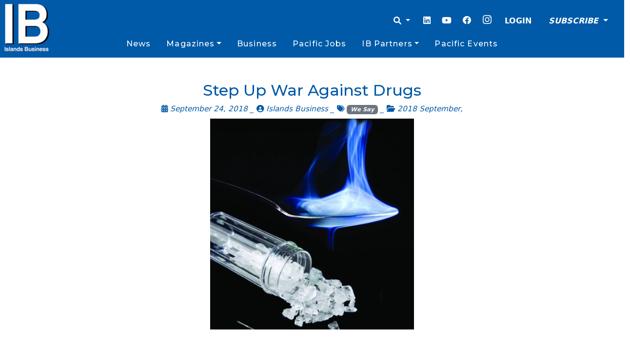

--- FILE ---
content_type: text/html; charset=utf-8
request_url: https://www.google.com/recaptcha/api2/aframe
body_size: 267
content:
<!DOCTYPE HTML><html><head><meta http-equiv="content-type" content="text/html; charset=UTF-8"></head><body><script nonce="LEG5aHM7wjICHrTOGUvAeA">/** Anti-fraud and anti-abuse applications only. See google.com/recaptcha */ try{var clients={'sodar':'https://pagead2.googlesyndication.com/pagead/sodar?'};window.addEventListener("message",function(a){try{if(a.source===window.parent){var b=JSON.parse(a.data);var c=clients[b['id']];if(c){var d=document.createElement('img');d.src=c+b['params']+'&rc='+(localStorage.getItem("rc::a")?sessionStorage.getItem("rc::b"):"");window.document.body.appendChild(d);sessionStorage.setItem("rc::e",parseInt(sessionStorage.getItem("rc::e")||0)+1);localStorage.setItem("rc::h",'1762527012329');}}}catch(b){}});window.parent.postMessage("_grecaptcha_ready", "*");}catch(b){}</script></body></html>